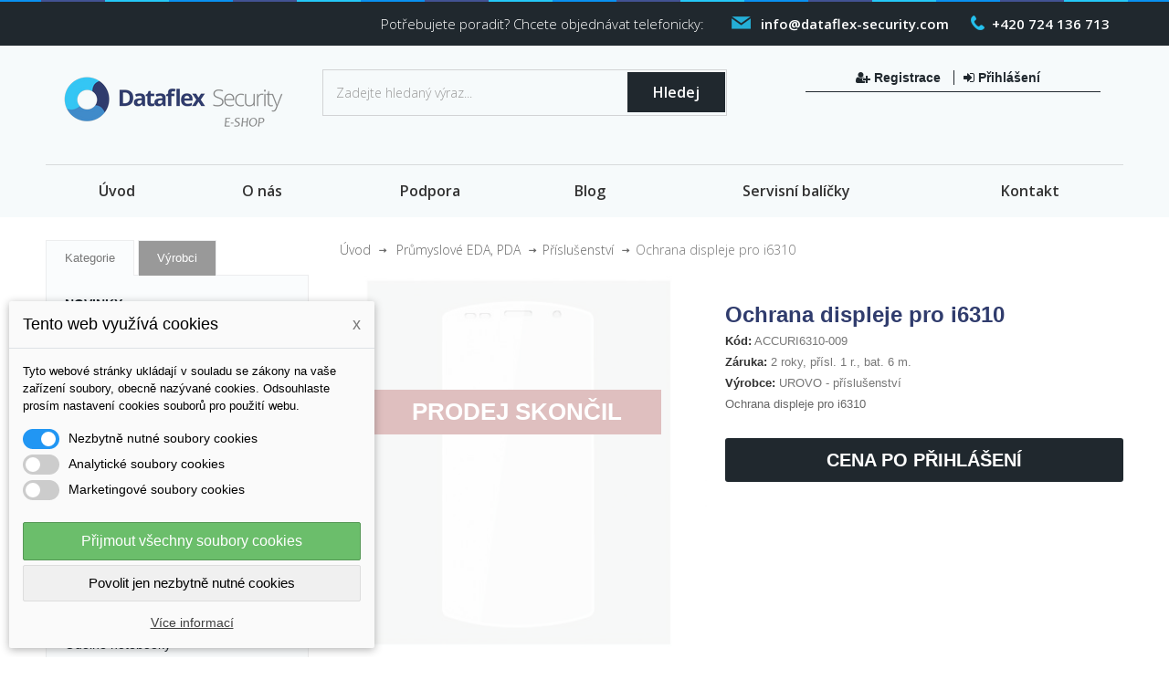

--- FILE ---
content_type: text/html; charset=utf-8
request_url: https://eshop.dataflex-security.com/cz/prislusenstvi/1229-ochrana-displeje-pro-i6310.html
body_size: 12528
content:
<!DOCTYPE HTML>
<!--[if lt IE 7]> <html class="no-js lt-ie9 lt-ie8 lt-ie7"><![endif]-->
<!--[if IE 7]><html class="no-js lt-ie9 lt-ie8 ie7"><![endif]-->
<!--[if IE 8]><html class="no-js lt-ie9 ie8"><![endif]-->
<!--[if gt IE 8]> <html class="no-js ie9"><![endif]-->
<html>
	<head>
		<meta charset="utf-8" />
		<title>Ochrana displeje pro i6310 - Dataflex Security, s.r.o.</title>
					<meta name="description" content="Ochrana displeje pro i6310 " />
		   		
    	<meta name="google-site-verification" content="6XnTjkm_0HvsZxiLTJWr7Bi-Cjgs4ETehhWCsuOX8jc" />

		<meta name="generator" content="PrestaShop" />

					<meta name="robots" content="index,follow" />
				<meta name="viewport" content="width=device-width, minimum-scale=0.25, maximum-scale=1.6, initial-scale=1.0" />
		<meta name="apple-mobile-web-app-capable" content="yes" />
		<link rel="icon" type="image/vnd.microsoft.icon" href="/img/favicon.ico?1702307142" />
		<link rel="shortcut icon" type="image/x-icon" href="/img/favicon.ico?1702307142" />
									<link rel="stylesheet" href="/themes/dataflex/css/global.css?v=1673341089" type="text/css" media="all" />
							<link rel="stylesheet" href="/themes/dataflex/css/autoload/highdpi.css?v=1525348103" type="text/css" media="all" />
							<link rel="stylesheet" href="/themes/dataflex/css/autoload/responsive-tables.css?v=1525348103" type="text/css" media="all" />
							<link rel="stylesheet" href="/themes/dataflex/css/autoload/uniform.default.css?v=1637310219" type="text/css" media="all" />
							<link rel="stylesheet" href="/js/jquery/plugins/fancybox/jquery.fancybox.css?v=1525347278" type="text/css" media="all" />
							<link rel="stylesheet" href="/themes/dataflex/css/product.css?v=1734515145" type="text/css" media="all" />
							<link rel="stylesheet" href="/themes/dataflex/css/print.css?v=1525348086" type="text/css" media="print" />
							<link rel="stylesheet" href="/js/jquery/plugins/bxslider/jquery.bxslider.css?v=1525347278" type="text/css" media="all" />
							<link rel="stylesheet" href="/themes/dataflex/css/modules/blockcategories/blockcategories.css?v=1673341089" type="text/css" media="all" />
							<link rel="stylesheet" href="/themes/dataflex/css/modules/blockcontact/blockcontact.css?v=1525348133" type="text/css" media="all" />
							<link rel="stylesheet" href="/themes/dataflex/css/modules/blockmyaccountfooter/blockmyaccount.css?v=1525348134" type="text/css" media="all" />
							<link rel="stylesheet" href="/themes/dataflex/css/modules/blocknewproducts/blocknewproducts.css?v=1525348134" type="text/css" media="all" />
							<link rel="stylesheet" href="/themes/dataflex/css/modules/blocknewsletter/blocknewsletter.css?v=1525348134" type="text/css" media="all" />
							<link rel="stylesheet" href="/themes/dataflex/css/modules/blocksearch/blocksearch.css?v=1525348134" type="text/css" media="all" />
							<link rel="stylesheet" href="/js/jquery/plugins/autocomplete/jquery.autocomplete.css?v=1525347278" type="text/css" media="all" />
							<link rel="stylesheet" href="/themes/dataflex/css/modules/blocktags/blocktags.css?v=1525348134" type="text/css" media="all" />
							<link rel="stylesheet" href="/themes/dataflex/css/modules/blockuserinfo/blockuserinfo.css?v=1525348134" type="text/css" media="all" />
							<link rel="stylesheet" href="/themes/dataflex/css/modules/blockviewed/blockviewed.css?v=1525348135" type="text/css" media="all" />
							<link rel="stylesheet" href="/themes/dataflex/css/modules/homefeatured/homefeatured.css?v=1525348135" type="text/css" media="all" />
							<link rel="stylesheet" href="/themes/dataflex/css/modules/crossselling/crossselling.css?v=1525348135" type="text/css" media="all" />
							<link rel="stylesheet" href="/themes/dataflex/css/modules/blocktopmenu/css/blocktopmenu.css?v=1525348172" type="text/css" media="all" />
							<link rel="stylesheet" href="/themes/dataflex/css/modules/blocktopmenu/css/superfish-modified.css?v=1607518532" type="text/css" media="all" />
							<link rel="stylesheet" href="/themes/dataflex/css/modules/mailalerts/mailalerts.css?v=1525348135" type="text/css" media="all" />
							<link rel="stylesheet" href="/themes/dataflex/css/modules/smartblog/css/smartblogstyle.css?v=1669806562" type="text/css" media="all" />
							<link rel="stylesheet" href="/modules/cartconfirmationmodal/css/cartconfrimationmodal.css?v=1525347609" type="text/css" media="all" />
							<link rel="stylesheet" href="/modules/smartdownload/css/smartdownload.css?v=1525347750" type="text/css" media="all" />
							<link rel="stylesheet" href="/modules/advancedeucompliance/views/css/aeuc_front.css?v=1525347772" type="text/css" media="all" />
							<link rel="stylesheet" href="/modules/dm_cookies/css/dm_cookies.css?v=1640001408" type="text/css" media="all" />
							<link rel="stylesheet" href="/modules/blockreinsurance/style.css?v=1525347509" type="text/css" media="all" />
							<link rel="stylesheet" href="/themes/dataflex/css/product_list.css?v=1726823209" type="text/css" media="all" />
					
		<link rel="stylesheet" href="/themes/dataflex/css/font-awesome/font-awesome.css" type="text/css" media="all" />

					<script type="text/javascript">
var FancyboxI18nClose = 'Zavř&iacute;t';
var FancyboxI18nNext = 'Dal&scaron;&iacute;';
var FancyboxI18nPrev = 'Předchoz&iacute;';
var PS_CATALOG_MODE = true;
var ajaxsearch = true;
var allowBuyWhenOutOfStock = true;
var attribute_anchor_separator = '-';
var attributesCombinations = [];
var availableLaterValue = 'Na dotaz';
var availableNowValue = 'Skladem';
var baseDir = 'https://eshop.dataflex-security.com/';
var baseUri = 'https://eshop.dataflex-security.com/';
var blocksearch_type = 'top';
var contentOnly = false;
var currency = {"id":1,"name":"\u010cesk\u00e1 koruna","iso_code":"CZK","iso_code_num":"203","sign":"K\u010d","blank":"1","conversion_rate":"1.000000","deleted":"0","format":"2","decimals":"0","active":"1","prefix":"","suffix":" K\u010d","id_shop_list":null,"force_id":false};
var currencyBlank = 1;
var currencyFormat = 2;
var currencyRate = 1;
var currencySign = 'Kč';
var currentDate = '2026-02-02 10:28:12';
var customerGroupWithoutTax = true;
var customizationFields = false;
var customizationId = null;
var default_eco_tax = 0;
var displayList = false;
var displayPrice = 1;
var dm_cookie_html_banner = '"<div id=\"cookie-popup-container\">\r\n\r\n    <div class=\"cookie-popup\" style=\"display: none;\">\r\n\r\n        <div class=\"cookie-popup-inner\">\r\n            <div class=\"cookie-popup-left\">\r\n                <div class=\"cookie-popup-headline\">Tento web vyu\u017e\u00edv\u00e1 cookies<span><a href=\"#\" class=\"cookie-popup-decline-cookies-cancel-screen\">x<\/a><\/span><\/div>\r\n                <div class=\"cookie-popup-sub-headline\">Tyto webov\u00e9 str\u00e1nky ukl\u00e1daj\u00ed v souladu se z\u00e1kony na va\u0161e za\u0159\u00edzen\u00ed soubory, obecn\u011b naz\u00fdvan\u00e9 cookies. Odsouhlaste pros\u00edm nastaven\u00ed cookies soubor\u016f pro pou\u017eit\u00ed webu.<\/div>\r\n            <\/div>\r\n        <\/div>\r\n\r\n        <div class=\"cookie-popup-lower\">\r\n            <ul class=\"dm_cookies_variant\">\r\n\r\n                <li class=\"dm_cookies_variant_item\">\r\n                    <span>\r\n                        <label class=\"switch\">\r\n                            <input type=\"checkbox\" name=\"dm_cookie_group_default\" id=\"dm_cookie_group_default\" class=\"noUniform\" checked=\"checked\" disabled \/>\r\n                            <span class=\"slider round\"><\/span>\r\n                        <\/label>\r\n                        <span class=\"dm_title_group\">Nezbytn\u011b nutn\u00e9 soubory cookies<\/span>\r\n                    <\/span>\r\n                    <p class=\"dm_cookies_more_info\">\r\n                        Tyto soubory cookie jsou nezbytn\u00e9 pro provoz na\u0161ich slu\u017eeb a nelze je vypnout. Obvykle se nastavuj\u00ed pouze v reakci na va\u0161e akce, jako je nap\u0159\u00edklad vytvo\u0159en\u00ed \u00fa\u010dtu nebo ulo\u017een\u00ed seznamu p\u0159\u00e1n\u00ed na pozd\u011bji.\r\n                    <\/p>\r\n                <\/li>\r\n                \r\n                <li class=\"dm_cookies_variant_item\">\r\n                    <span>\r\n                        <label class=\"switch\">\r\n                            <input type=\"checkbox\" name=\"dm_cookie_group_1\" id=\"dm_cookie_group_1\" class=\"noUniform\"  \/>\r\n                            <span class=\"slider round\"><\/span>\r\n                        <\/label>\r\n                        <span class=\"dm_title_group\">Analytick\u00e9 soubory cookies<\/span>\r\n                    <\/span>\r\n                    <p class=\"dm_cookies_more_info\">Tyto soubory cookie n\u00e1m umo\u017e\u0148uj\u00ed po\u010d\u00edtat n\u00e1v\u0161t\u011bvy a provoz, abychom m\u011bli p\u0159ehled o tom, kter\u00e9 str\u00e1nky jsou nejobl\u00edben\u011bj\u0161\u00ed a jak se na na\u0161em webu n\u00e1v\u0161t\u011bvn\u00edci pohybuj\u00ed. Ve\u0161ker\u00e9 informace, kter\u00e9 tyto soubory cookie shroma\u017e\u010fuj\u00ed, jsou agregovan\u00e9, a tedy anonymn\u00ed.<\/p>\r\n                <\/li>\r\n\r\n                <li class=\"dm_cookies_variant_item\">\r\n                    <span>\r\n                        <label class=\"switch\">\r\n                            <input type=\"checkbox\" name=\"dm_cookie_group_2\" id=\"dm_cookie_group_2\" class=\"noUniform\"  \/>\r\n                            <span class=\"slider round\"><\/span>\r\n                        <\/label>\r\n                        <span class=\"dm_title_group\">Marketingov\u00e9 soubory cookies<\/span>\r\n                    <\/span>\r\n                    <p class=\"dm_cookies_more_info\">Kdy\u017e p\u0159ijmete marketingov\u00e9 soubory cookie, d\u00e1v\u00e1te n\u00e1m souhlas um\u00edstit do va\u0161eho za\u0159\u00edzen\u00ed soubory cookie, kter\u00e9 v\u00e1m poskytnou relevantn\u00ed obsah odpov\u00eddaj\u00edc\u00ed va\u0161im z\u00e1jm\u016fm. Tyto soubory cookie mohou b\u00fdt nastaveny n\u00e1mi nebo na\u0161imi reklamn\u00edmi partnery prost\u0159ednictv\u00edm na\u0161ich str\u00e1nek. Jejich \u00fa\u010delem je vytvo\u0159it profil va\u0161ich z\u00e1jm\u016f a zobrazovat v\u00e1m relevantn\u00ed obsah na na\u0161ich webov\u00fdch str\u00e1nk\u00e1ch i na webov\u00fdch str\u00e1nk\u00e1ch t\u0159et\u00edch stran.<\/p>\r\n                <\/li>\r\n\r\n            <\/ul>\r\n        <\/div>\r\n\r\n        <div class=\"cookie-popup-cms-link\">\r\n                            <a href=\"https:\/\/eshop.dataflex-security.com\/cz\/clanek\/41-vse-o-cookies\" class=\"cookie-a\">P\u0159ej\u00edt na str\u00e1nku Podrobn\u011b o cookies<\/a>\r\n                    <\/div>\r\n\r\n        <div class=\"cookie-popup-right\">\r\n            <a href=\"#\" class=\"cookie-popup-accept-cookies\">P\u0159ijmout v\u0161echny soubory cookies<\/a>\r\n            <a href=\"#\" class=\"cookie-popup-accept-cookies-save-group\" style=\"display:none\">Ulo\u017eit nastaven\u00ed cookies soubor\u016f<\/a>\r\n            <a href=\"#\" class=\"cookie-popup-decline-cookies\">Povolit jen nezbytn\u011b nutn\u00e9 cookies<\/a>\r\n            <a href=\"#\" class=\"cookie-popup-learn-more\">V\u00edce informac\u00ed<\/a>\r\n        <\/div>\r\n\r\n    <\/div>\r\n<\/div>\r\n\r\n"';
var dm_cookies_base_url = 'https://eshop.dataflex-security.com/';
var dm_cookies_days_expires = 31;
var dm_cookies_id_guest = 2569694;
var dm_cookies_position = 'bottomleft';
var doesntExist = 'Produkt je dostupný ve více variantách. pro jejich zobrazení se prosím přihlaste.';
var doesntExistNoMore = 'Tento produkt již není na skladě';
var doesntExistNoMoreBut = 's těmito vlastnostmi, ale je k dispozici v jiném provedení.';
var ecotaxTax_rate = 0;
var fieldRequired = 'Vyplňte všechny požadované pole, pak uložte vlastní nastavení.';
var groupReduction = 0;
var idDefaultImage = 3212;
var id_lang = 1;
var id_product = 1229;
var img_prod_dir = 'https://eshop.dataflex-security.com/img/p/';
var img_ps_dir = 'https://eshop.dataflex-security.com/img/';
var instantsearch = false;
var isGuest = 0;
var isLogged = 0;
var isMobile = false;
var jqZoomEnabled = false;
var maxQuantityToAllowDisplayOfLastQuantityMessage = 1;
var minimalQuantity = 1;
var noTaxForThisProduct = false;
var oosHookJsCodeFunctions = [];
var page_name = 'product';
var placeholder_blocknewsletter = 'Vložte vaší emailovou adresu';
var priceDisplayMethod = 1;
var priceDisplayPrecision = 0;
var productAvailableForOrder = false;
var productBasePriceTaxExcl = 304;
var productBasePriceTaxExcluded = 304;
var productBasePriceTaxIncl = 367.84;
var productHasAttributes = false;
var productPrice = 304;
var productPriceTaxExcluded = 304;
var productPriceTaxIncluded = 367.84;
var productPriceWithoutReduction = 304;
var productReference = 'ACCURI6310-009';
var productShowPrice = false;
var productUnitPriceRatio = 0;
var product_fileButtonHtml = 'Vybrat soubor';
var product_fileDefaultHtml = 'Nebyl vybrán žádný soubor';
var product_specific_price = [];
var quantitiesDisplayAllowed = false;
var quantityAvailable = 0;
var quickView = true;
var reduction_percent = 0;
var reduction_price = 0;
var roundMode = 2;
var search_url = 'https://eshop.dataflex-security.com/cz/search';
var specific_currency = false;
var specific_price = 0;
var static_token = 'e4c0864d04f60ff3bf439cbb85f83146';
var stock_management = 1;
var taxRate = 21;
var token = 'e4c0864d04f60ff3bf439cbb85f83146';
var uploading_in_progress = 'Probíhá nahrávání, čekejte...';
var usingSecureMode = true;
</script>

						<script type="text/javascript" src="/js/jquery/jquery-1.11.0.min.js"></script>
						<script type="text/javascript" src="/js/jquery/jquery-migrate-1.2.1.min.js"></script>
						<script type="text/javascript" src="/js/jquery/plugins/jquery.easing.js"></script>
						<script type="text/javascript" src="/js/tools.js"></script>
						<script type="text/javascript" src="/themes/dataflex/js/global.js"></script>
						<script type="text/javascript" src="/themes/dataflex/js/autoload/10-bootstrap.min.js"></script>
						<script type="text/javascript" src="/themes/dataflex/js/autoload/15-jquery.total-storage.min.js"></script>
						<script type="text/javascript" src="/themes/dataflex/js/autoload/15-jquery.uniform-modified.js"></script>
						<script type="text/javascript" src="/themes/dataflex/js/autoload/20-jquery.matchHeight.js"></script>
						<script type="text/javascript" src="/js/jquery/plugins/fancybox/jquery.fancybox.js"></script>
						<script type="text/javascript" src="/js/jquery/plugins/jquery.idTabs.js"></script>
						<script type="text/javascript" src="/js/jquery/plugins/jquery.scrollTo.js"></script>
						<script type="text/javascript" src="/js/jquery/plugins/jquery.serialScroll.js"></script>
						<script type="text/javascript" src="/js/jquery/plugins/bxslider/jquery.bxslider.js"></script>
						<script type="text/javascript" src="/themes/dataflex/js/product.js"></script>
						<script type="text/javascript" src="/themes/dataflex/js/tools/treeManagement.js"></script>
						<script type="text/javascript" src="/themes/dataflex/js/modules/blocknewsletter/blocknewsletter.js"></script>
						<script type="text/javascript" src="/js/jquery/plugins/autocomplete/jquery.autocomplete.js"></script>
						<script type="text/javascript" src="/themes/dataflex/js/modules/blocksearch/blocksearch.js"></script>
						<script type="text/javascript" src="/themes/dataflex/js/modules/crossselling/js/crossselling.js"></script>
						<script type="text/javascript" src="/themes/dataflex/js/modules/blocktopmenu/js/hoverIntent.js"></script>
						<script type="text/javascript" src="/themes/dataflex/js/modules/blocktopmenu/js/superfish-modified.js"></script>
						<script type="text/javascript" src="/themes/dataflex/js/modules/blocktopmenu/js/blocktopmenu.js"></script>
						<script type="text/javascript" src="/themes/dataflex/js/modules/mailalerts/mailalerts.js"></script>
						<script type="text/javascript" src="/modules/ganalytics/views/js/GoogleAnalyticActionLib.js"></script>
						<script type="text/javascript" src="/modules/cartconfirmationmodal/js/remodal.js"></script>
						<script type="text/javascript" src="/modules/cartconfirmationmodal/js/ajax-cart.js"></script>
							
			<script type="text/javascript">
				(window.gaDevIds=window.gaDevIds||[]).push('d6YPbH');
				(function(i,s,o,g,r,a,m){i['GoogleAnalyticsObject']=r;i[r]=i[r]||function(){
				(i[r].q=i[r].q||[]).push(arguments)},i[r].l=1*new Date();a=s.createElement(o),
				m=s.getElementsByTagName(o)[0];a.async=1;a.src=g;m.parentNode.insertBefore(a,m)
				})(window,document,'script','//www.google-analytics.com/analytics.js','ga');
				ga('create', 'UA-68368452-1', 'auto');
				ga('require', 'ec');</script>

		<link rel="stylesheet" href="https://fonts.googleapis.com/css?family=Open+Sans:300,600&amp;subset=latin,latin-ext" type="text/css" media="all" />
		<!--[if IE 8]>
		<script src="https://oss.maxcdn.com/libs/html5shiv/3.7.0/html5shiv.js"></script>
		<script src="https://oss.maxcdn.com/libs/respond.js/1.3.0/respond.min.js"></script>
		<![endif]-->
	</head>
	<body id="product" class="product product-1229 product-ochrana-displeje-pro-i6310 category-224 category-prislusenstvi show-left-column hide-right-column lang_cz">
					<div id="page">
			<div class="header-container">
				<header id="header">
					
					<div class="nav">
						<div class="container">
							<div class="row">
								<nav><div class='blockcontact-nav'>
<span class='blockcontact-title'>Potřebujete poradit? Chcete objednávat telefonicky:</span>
	<span class="shop-phone">
		<strong>+420 724 136 713</strong>
	</span>
	<span class="shop-email">
		<strong>info@dataflex-security.com</strong>
	</span>
</div>
</nav>
							</div>
						</div>
					</div>
					<div>
						<div class="container">
							<div class="row">
								<div id="header_logo">
									<a href="http://eshop.dataflex-security.com/" title="Dataflex Security, s.r.o.">
										<img class="logo img-responsive" src="https://eshop.dataflex-security.com/img/dfsczcz-logo-1459706243.jpg" alt="Dataflex Security, s.r.o." width="250" height="77"/>
									</a>
								</div>
								<!-- Block search module TOP -->
<div id="search_block_top" class="col-sm-5 clearfix">
	<form id="searchbox" method="get" action="//eshop.dataflex-security.com/cz/search" >
		<input type="hidden" name="controller" value="search" />
		<input type="hidden" name="orderby" value="position" />
		<input type="hidden" name="orderway" value="desc" />
		<input class="search_query form-control" type="text" id="search_query_top" name="search_query" placeholder="Zadejte hledaný výraz..." value="" />
		<button type="submit" name="submit_search" class="btn btn-default button-search">
			<span>Hledej</span>  
		</button>
	</form>
</div>
<!-- /Block search module TOP -->


<!-- Block user information module HEADER -->

<div id="header_user" class="col-sm-4 header_user_catalog">

  <div id="header_user_info">

			      	<a href="https://eshop.dataflex-security.com/cz/login" title="Registrace" class="mwsh" rel="nofollow">
				<i class="fa fa-user-plus"></i>
	      		Registrace
	      	</a>
			<a href="https://eshop.dataflex-security.com/cz/login" title="Přihlášení k vašemu zákaznickému účtu" class="login" rel="nofollow">
				<i class="fa fa-sign-in"></i>
				Přihlášení
			</a>
			</div>

	<ul id="header_nav">

		
		

	</ul>



</div>

<!-- /Block user information module HEADER -->

	<!-- Menu -->
	<div id="block_top_menu" class="sf-contener clearfix col-lg-12">
		<div class="cat-title">Nabídka</div>
		<ul class="sf-menu clearfix menu-content">
			<li><a href="http://eshop.dataflex-security.com/cz/" title="&Uacute;vod">&Uacute;vod </a></li>
<li><a href="https://eshop.dataflex-security.com/cz/kategorie/3-o-nas" title="O nás">O nás</a><ul><li ><a href="https://eshop.dataflex-security.com/cz/clanek/4-o-nas">O nás</a></li><li ><a href="https://eshop.dataflex-security.com/cz/clanek/8-certifikaty-a-dokumenty">Certifikáty a dokumenty</a></li><li ><a href="https://eshop.dataflex-security.com/cz/clanek/9-zakon-o-elektroodpadu">Zákon o elektroodpadu</a></li><li ><a href="https://eshop.dataflex-security.com/cz/clanek/14-ochrana-osobnich-udaju">Ochrana osobních údajů</a></li><li ><a href="https://eshop.dataflex-security.com/cz/clanek/16-zpetny-odber-vyslouzilych-elektrozarizeni-a-baterii">Zpětný odběr</a></li></ul></li>
<li><a href="https://eshop.dataflex-security.com/cz/clanek/43-podpora" title="Podpora">Podpora</a></li>
<li><a href="http://eshop.dataflex-security.com/cz/blog" title="Blog">Blog </a></li>
<li><a href="https://eshop.dataflex-security.com/cz/kategorie/18-servisni-balicky" title="Servisní balíčky">Servisní balíčky</a><ul><li ><a href="https://eshop.dataflex-security.com/cz/clanek/50-servisni-balicky-security">Servisní balíčky Security</a></li><li ><a href="https://eshop.dataflex-security.com/cz/clanek/32-servisni-balicky-point-mobile">Servisní balíčky Point Mobile</a></li><li ><a href="https://eshop.dataflex-security.com/cz/clanek/36-servisni-balicky-urovo">Servisní balíčky UROVO</a></li></ul></li>
<li><a href="/cz/kontaktujte-nas" title="Kontakt">Kontakt </a></li>

					</ul>
	</div>
	<!--/ Menu -->
							</div>
						</div>
					</div>
				</header>
			</div>
			<div class="columns-container">
				<div id="columns" class="container">
					
					<div id="slider_row" class="row">
						<div id="top_column" class="center_column col-xs-12 col-sm-12"></div>
					</div>
					<div class="row">
												<div id="left_column" class="column col-xs-12 col-sm-3">

							<div style="display: none;">
								NULL

							</div>

							<!-- Block categories module -->

<div class="products-menu-toggler">
    <a href="/" class="active">Kategorie</a>
    <a href="https://eshop.dataflex-security.com/cz/vyrobci">Výrobci</a>
</div>

<div id="categories_block_left" class="block">

	<h4 class="title_block">Příslušenství</h4>

	<div class="block_content">
    
        <ul class="tree special-menu dynamized">
            <li>
                <a href="https://eshop.dataflex-security.com/cz/nove-produkty" title="Novinky">
				   <strong>Novinky</strong>
				</a>
            </li>
            <li>
                <a href="https://eshop.dataflex-security.com/cz/vyprodej" title="Výprodej">
				   <strong>Výprodej</strong>
				</a>
            </li>
        </ul>
        
        <hr />
    
        
		<ul class="tree dhtml">
												

<li >
	<a
	href="https://eshop.dataflex-security.com/cz/251-dezinfekce-povrchu-a-vzduchu" title="Dezinfekce povrchů a vzduchu">
		Dezinfekce povrchů a vzduchu
	</a>
	
	</li>


																

<li >
	<a
	href="https://eshop.dataflex-security.com/cz/175-duplikace-diagnostika-recovery-hdd-ssd" title="Duplikace / Diagnostika / Recovery HDD, SSD">
		Duplikace / Diagnostika / Recovery HDD, SSD
	</a>
	
			<ul>
												

<li >
	<a
	href="https://eshop.dataflex-security.com/cz/176-forenzni-duplikace-mazani-dat-testovani" title="Forenzní Duplikace / Mazání dat / Testování">
		Forenzní Duplikace / Mazání dat / Testování
	</a>
	
	</li>


																

<li >
	<a
	href="https://eshop.dataflex-security.com/cz/177-multiportove-duplikatory" title="Multiportové duplikátory">
		Multiportové duplikátory
	</a>
	
	</li>


																

<li class="last">
	<a
	href="https://eshop.dataflex-security.com/cz/178-diagnostika-testovani-oprava" title="Diagnostika / Testování / Oprava">
		Diagnostika / Testování / Oprava
	</a>
	
	</li>


									</ul>
	</li>


																

<li >
	<a
	href="https://eshop.dataflex-security.com/cz/187-mobilni-terminaly" title="Mobilní terminály">
		Mobilní terminály
	</a>
	
			<ul>
												

<li >
	<a
	href="https://eshop.dataflex-security.com/cz/209-logistika-a-sklady" title="Logistika a sklady">
		Logistika a sklady
	</a>
	
	</li>


																

<li >
	<a
	href="https://eshop.dataflex-security.com/cz/210-maloobchod-a-velkoobchod" title="Maloobchod a velkoobchod">
		Maloobchod a velkoobchod
	</a>
	
	</li>


																

<li >
	<a
	href="https://eshop.dataflex-security.com/cz/211-farmaceutika-a-lekarstvi" title="Farmaceutika a lékařství">
		Farmaceutika a lékařství
	</a>
	
	</li>


																

<li >
	<a
	href="https://eshop.dataflex-security.com/cz/212-bezpecnostni-slozky" title="Bezpečnostní složky">
		Bezpečnostní složky
	</a>
	
	</li>


																

<li >
	<a
	href="https://eshop.dataflex-security.com/cz/213-integrovany-zachranny-system" title="Integrovaný záchranný systém">
		Integrovaný záchranný systém
	</a>
	
	</li>


																

<li >
	<a
	href="https://eshop.dataflex-security.com/cz/214-prumysl-a-vyroba" title="Průmysl a výroba">
		Průmysl a výroba
	</a>
	
	</li>


																

<li >
	<a
	href="https://eshop.dataflex-security.com/cz/240-vybusne-prostredi" title="Výbušné prostředí">
		Výbušné prostředí
	</a>
	
	</li>


																

<li class="last">
	<a
	href="https://eshop.dataflex-security.com/cz/225-prislusenstvi" title="Příslušenství">
		Příslušenství
	</a>
	
	</li>


									</ul>
	</li>


																

<li >
	<a
	href="https://eshop.dataflex-security.com/cz/255-medicinske-terminaly-a-tablety" title="Medicinské terminály a tablety">
		Medicinské terminály a tablety
	</a>
	
			<ul>
												

<li >
	<a
	href="https://eshop.dataflex-security.com/cz/256-medicinske-terminaly-a-tablety" title="Medicinské terminály a tablety">
		Medicinské terminály a tablety
	</a>
	
	</li>


																

<li class="last">
	<a
	href="https://eshop.dataflex-security.com/cz/257-prislusenstvi" title="Příslušenství">
		Příslušenství
	</a>
	
	</li>


									</ul>
	</li>


																

<li >
	<a
	href="https://eshop.dataflex-security.com/cz/208-prumyslove-eda-pda" title="Průmyslové EDA, PDA">
		Průmyslové EDA, PDA
	</a>
	
			<ul>
												

<li >
	<a
	href="https://eshop.dataflex-security.com/cz/239-eda-pda-zarizeni" title="EDA, PDA zařízení">
		EDA, PDA zařízení
	</a>
	
	</li>


																

<li class="last">
	<a
	href="https://eshop.dataflex-security.com/cz/224-prislusenstvi" class="selected" title="Příslušenství">
		Příslušenství
	</a>
	
	</li>


									</ul>
	</li>


																

<li >
	<a
	href="https://eshop.dataflex-security.com/cz/163-odolne-tablety" title="Odolné tablety">
		Odolné tablety
	</a>
	
			<ul>
												

<li >
	<a
	href="https://eshop.dataflex-security.com/cz/241-logistika-a-sklady" title="Logistika a sklady">
		Logistika a sklady
	</a>
	
	</li>


																

<li >
	<a
	href="https://eshop.dataflex-security.com/cz/242-maloobchod-a-velkoobchod" title="Maloobchod a velkoobchod">
		Maloobchod a velkoobchod
	</a>
	
	</li>


																

<li >
	<a
	href="https://eshop.dataflex-security.com/cz/182-farmaceutika-a-lekarstvi" title="Farmaceutika a lékařství">
		Farmaceutika a lékařství
	</a>
	
	</li>


																

<li >
	<a
	href="https://eshop.dataflex-security.com/cz/186-bezpecnostni-slozky" title="Bezpečnostní složky">
		Bezpečnostní složky
	</a>
	
	</li>


																

<li >
	<a
	href="https://eshop.dataflex-security.com/cz/243-integrovany-zachranny-system" title="Integrovaný záchranný systém">
		Integrovaný záchranný systém
	</a>
	
	</li>


																

<li >
	<a
	href="https://eshop.dataflex-security.com/cz/244-prumysl-a-vyroba" title="Průmysl a výroba">
		Průmysl a výroba
	</a>
	
	</li>


																

<li >
	<a
	href="https://eshop.dataflex-security.com/cz/245-vybusne-prostredi" title="Výbušné prostředí">
		Výbušné prostředí
	</a>
	
	</li>


																

<li >
	<a
	href="https://eshop.dataflex-security.com/cz/218-prislusenstvi" title="Příslušenství">
		Příslušenství
	</a>
	
	</li>


																

<li class="last">
	<a
	href="https://eshop.dataflex-security.com/cz/249-do-vozidel" title="Do vozidel">
		Do vozidel
	</a>
	
	</li>


									</ul>
	</li>


																

<li >
	<a
	href="https://eshop.dataflex-security.com/cz/162-odolne-notebooky" title="Odolné notebooky">
		Odolné notebooky
	</a>
	
			<ul>
												

<li >
	<a
	href="https://eshop.dataflex-security.com/cz/250-prislusenstvi" title="Příslušenství">
		Příslušenství
	</a>
	
	</li>


																

<li class="last">
	<a
	href="https://eshop.dataflex-security.com/cz/258-notebooky-do-narocnych-podminek" title="Notebooky do náročných podmínek">
		Notebooky do náročných podmínek
	</a>
	
	</li>


									</ul>
	</li>


																

<li >
	<a
	href="https://eshop.dataflex-security.com/cz/217-odolne-smartphony" title="Odolné smartphony">
		Odolné smartphony
	</a>
	
			<ul>
												

<li >
	<a
	href="https://eshop.dataflex-security.com/cz/246-smartphony-do-narocnych-podminek" title="Smartphony do náročných podmínek">
		Smartphony do náročných podmínek
	</a>
	
	</li>


																

<li class="last">
	<a
	href="https://eshop.dataflex-security.com/cz/219-prislusenstvi" title="Příslušenství">
		Příslušenství
	</a>
	
	</li>


									</ul>
	</li>


																

<li >
	<a
	href="https://eshop.dataflex-security.com/cz/216-pokladni-a-prumyslove-tiskarny" title="Pokladní a průmyslové tiskárny">
		Pokladní a průmyslové tiskárny
	</a>
	
	</li>


																

<li >
	<a
	href="https://eshop.dataflex-security.com/cz/204-prumyslove-pocitace" title="Průmyslové počítače">
		Průmyslové počítače
	</a>
	
	</li>


																

<li >
	<a
	href="https://eshop.dataflex-security.com/cz/254-prumyslova-pc-s-panelem" title="Průmyslová PC s panelem">
		Průmyslová PC s panelem
	</a>
	
			<ul>
												

<li >
	<a
	href="https://eshop.dataflex-security.com/cz/262-prumyslova-pc-s-panelem" title="Průmyslová PC s panelem">
		Průmyslová PC s panelem
	</a>
	
	</li>


																

<li class="last">
	<a
	href="https://eshop.dataflex-security.com/cz/263-prislusenstvi" title="Příslušenství">
		Příslušenství
	</a>
	
	</li>


									</ul>
	</li>


																

<li >
	<a
	href="https://eshop.dataflex-security.com/cz/215-smart" title="Smart">
		Smart
	</a>
	
	</li>


																

<li >
	<a
	href="https://eshop.dataflex-security.com/cz/198-snimace-carovych-kodu" title="Snímače čárových kódů">
		Snímače čárových kódů
	</a>
	
			<ul>
												

<li >
	<a
	href="https://eshop.dataflex-security.com/cz/247-ctecky-carovych-kodu" title="Čtečky čárových kódů">
		Čtečky čárových kódů
	</a>
	
	</li>


																

<li class="last">
	<a
	href="https://eshop.dataflex-security.com/cz/248-prislusenstvi" title="Příslušenství">
		Příslušenství
	</a>
	
	</li>


									</ul>
	</li>


																

<li >
	<a
	href="https://eshop.dataflex-security.com/cz/165-software" title="Software">
		Software
	</a>
	
			<ul>
												

<li class="last">
	<a
	href="https://eshop.dataflex-security.com/cz/166-antivirovy-software" title="Antivirový software">
		Antivirový software
	</a>
	
	</li>


									</ul>
	</li>


																

<li >
	<a
	href="https://eshop.dataflex-security.com/cz/220-pos-systemy" title="POS systémy">
		POS systémy
	</a>
	
			<ul>
												

<li >
	<a
	href="https://eshop.dataflex-security.com/cz/221-prislusenstvi" title="Příslušenství">
		Příslušenství
	</a>
	
	</li>


																

<li class="last">
	<a
	href="https://eshop.dataflex-security.com/cz/222-displeje" title="Displeje">
		Displeje
	</a>
	
	</li>


									</ul>
	</li>


																

<li >
	<a
	href="https://eshop.dataflex-security.com/cz/223-dochazkove-terminaly" title="Docházkové terminály">
		Docházkové terminály
	</a>
	
	</li>


																

<li >
	<a
	href="https://eshop.dataflex-security.com/cz/227-prislusenstvi-k-notebookum-a-pc" title="Příslušenství k notebookům a PC">
		Příslušenství k notebookům a PC
	</a>
	
			<ul>
												

<li >
	<a
	href="https://eshop.dataflex-security.com/cz/228-dokovaci-stanice" title="Dokovací stanice">
		Dokovací stanice
	</a>
	
	</li>


																

<li >
	<a
	href="https://eshop.dataflex-security.com/cz/229-zabezpeceni-notebooku" title="Zabezpečení notebooků">
		Zabezpečení notebooků
	</a>
	
	</li>


																

<li >
	<a
	href="https://eshop.dataflex-security.com/cz/230-mysi-a-klavesnice" title="Myši a klávesnice">
		Myši a klávesnice
	</a>
	
	</li>


																

<li >
	<a
	href="https://eshop.dataflex-security.com/cz/231-usb-huby" title="USB huby">
		USB huby
	</a>
	
	</li>


																

<li >
	<a
	href="https://eshop.dataflex-security.com/cz/232-brasny-batohy-a-pouzdra" title="Brašny, batohy a pouzdra">
		Brašny, batohy a pouzdra
	</a>
	
	</li>


																

<li >
	<a
	href="https://eshop.dataflex-security.com/cz/233-stylusy" title="Stylusy">
		Stylusy
	</a>
	
	</li>


																

<li >
	<a
	href="https://eshop.dataflex-security.com/cz/234-ostatni" title="Ostatní">
		Ostatní
	</a>
	
	</li>


																

<li class="last">
	<a
	href="https://eshop.dataflex-security.com/cz/237-privatni-filtry" title="Privátní filtry">
		Privátní filtry
	</a>
	
	</li>


									</ul>
	</li>


																

<li >
	<a
	href="https://eshop.dataflex-security.com/cz/235-prislusenstvi-pro-tablety" title="Příslušenství pro tablety">
		Příslušenství pro tablety
	</a>
	
	</li>


																

<li >
	<a
	href="https://eshop.dataflex-security.com/cz/236-rfid" title="RFID">
		RFID
	</a>
	
	</li>


																

<li >
	<a
	href="https://eshop.dataflex-security.com/cz/252-prislusenstvi-pro-mobilni-telefony" title="Příslušenství pro mobilní telefony">
		Příslušenství pro mobilní telefony
	</a>
	
	</li>


																

<li >
	<a
	href="https://eshop.dataflex-security.com/cz/253-identifikace-osob" title="Identifikace osob">
		Identifikace osob
	</a>
	
	</li>


																

<li class="last">
	<a
	href="https://eshop.dataflex-security.com/cz/259-prumyslove-monitory-a-displeje" title="Průmyslové monitory a displeje">
		Průmyslové monitory a displeje
	</a>
	
			<ul>
												

<li >
	<a
	href="https://eshop.dataflex-security.com/cz/260-prumyslove-monitory" title="Průmyslové monitory">
		Průmyslové monitory
	</a>
	
	</li>


																

<li class="last">
	<a
	href="https://eshop.dataflex-security.com/cz/261-prislusenstvi" title="Příslušenství">
		Příslušenství
	</a>
	
	</li>


									</ul>
	</li>


									</ul>
	</div>
</div>
<!-- /Block categories module -->
<!-- MODULE Block reinsurance -->
<div id="reinsurance_block" class="clearfix">
	<ul class="width2">	
					<li><img src="https://eshop.dataflex-security.com/modules/blockreinsurance/img/reinsurance-2-1.jpg" alt="Nejvyšší kvalita od největších kapacit v oboru" /> <span>Nejvyšší kvalita od největších kapacit v oboru</span></li>
					<li><img src="https://eshop.dataflex-security.com/modules/blockreinsurance/img/reinsurance-3-1.jpg" alt="Nejmodernější technologie dostupná na trhu" /> <span>Nejmodernější technologie dostupná na trhu</span></li>
			</ul>
</div>
<!-- /MODULE Block reinsurance -->

						</div>
																		<div id="center_column" class="center_column col-xs-12 col-sm-9">
	


<!-- Breadcrumb -->
<div class="breadcrumb clearfix">
	<a class="home" href="http://eshop.dataflex-security.com/" title="Zpět na hlavn&iacute; str&aacute;nku">&Uacute;vod</a>
			<span class="navigation-pipe"> </span>
					<span class="navigation_page"><span itemscope itemtype="http://data-vocabulary.org/Breadcrumb"><a itemprop="url" href="https://eshop.dataflex-security.com/cz/208-prumyslove-eda-pda" title="Průmyslov&eacute; EDA, PDA" ><span itemprop="title">Průmyslov&eacute; EDA, PDA</span></a></span><span class="navigation-pipe">></span><span itemscope itemtype="http://data-vocabulary.org/Breadcrumb"><a itemprop="url" href="https://eshop.dataflex-security.com/cz/224-prislusenstvi" title="Př&iacute;slu&scaron;enstv&iacute;" ><span itemprop="title">Př&iacute;slu&scaron;enstv&iacute;</span></a></span><span class="navigation-pipe">></span>Ochrana displeje pro i6310</span>
			</div>
<!-- /Breadcrumb -->





							<div itemscope itemtype="http://schema.org/Product">
	<meta itemprop="url" content="https://eshop.dataflex-security.com/cz/prislusenstvi/1229-ochrana-displeje-pro-i6310.html">
	<div class="primary_block row">

						<!-- left infos-->
		<div class="pb-left-column col-xs-12 col-sm-4 col-md-6">
			<!-- product img-->
			<div id="image-block" class="clearfix">

				<div class="product-flags">
					
									</div>

				<div class="product-badges">
									</div>

				
				
                					<div class="not-available-for-order-flag">
						<div>
							Prodej skončil
						</div>
					</div>
				                

				
									<span id="view_full_size">
													<img id="bigpic" itemprop="image" src="https://eshop.dataflex-security.com/3212-large_default/ochrana-displeje-pro-i6310.jpg" title="Ochrana displeje pro i6310" alt="Ochrana displeje pro i6310" width="458" height="458"/>
															<span class="span_link no-print">Zobrazit vět&scaron;&iacute;</span>
																		</span>
							</div> <!-- end image-block -->
							<!-- thumbnails -->
				<div id="views_block" class="clearfix hidden">
										<div id="thumbs_list">
						<ul id="thumbs_list_frame">
																																																						<li id="thumbnail_3212" class="last">
									<a href="https://eshop.dataflex-security.com/3212-thickbox_default/ochrana-displeje-pro-i6310.jpg"	data-fancybox-group="other-views" class="fancybox shown" title="Ochrana displeje pro i6310">
										<img class="img-responsive" id="thumb_3212" src="https://eshop.dataflex-security.com/3212-small_default/ochrana-displeje-pro-i6310.jpg" alt="Ochrana displeje pro i6310" title="Ochrana displeje pro i6310" itemprop="image" />
									</a>
								</li>
																			</ul>
					</div> <!-- end thumbs_list -->
									</div> <!-- end views-block -->
				<!-- end thumbnails -->
								</div> <!-- end pb-left-column -->
		<!-- end left infos-->
		<!-- center infos -->
		<div class="pb-center-column col-xs-12 col-sm-7 col-md-6">
			
            <h1 itemprop="name">Ochrana displeje pro i6310</h1>

            <span id="product_reference">
				<label>K&oacute;d: </label>
				<span class="editable" itemprop="sku" content="ACCURI6310-009">ACCURI6310-009</span>
                <br />
			</span>

            
            
            <span id="product_ean" style="display: none;">
                <label>EAN: </label>
                
                <br />
            </span>

            <span id="product_warranty">
                <label>Z&aacute;ruka: </label>
                2 roky, přísl. 1 r., bat. 6 m.
                <br />
            </span>

            <span id="product_manufacturer">
				                                    <label>V&yacute;robce: </label>
    				<a href="https://eshop.dataflex-security.com/cz/25_urovo-prislusenstvi">
                        UROVO - p&#345;&iacute;slu&scaron;enstv&iacute;
                    </a>
                    <br />
                                
                
                
                
                
                
                
			</span>

						<span id="product_condition">
				<label>Typ: </label>
									<link itemprop="itemCondition" href="http://schema.org/NewCondition"/>
					<span class="editable">Nov&yacute; produkt</span>
				                <br />
			</span>
			      							<div id="short_description_block">
											<div id="short_description_content" class="rte align_justify" itemprop="description"><p>Ochrana displeje pro i6310 </p></div>
					
										<!---->
				</div> <!-- end short_description_block -->
									<!-- availability or doesntExist -->

            



              			





											
						<p id="availability_date" style="display: none;">
				<span id="availability_date_label">Datum dostupnosti:</span>
				<span id="availability_date_value"></span>
			</p>
			<!-- Out of stock hook -->
			<div id="oosHook">
				
			</div>

							<!-- usefull links-->
				<ul id="usefull_link_block" class="clearfix no-print">
										<li class="print">
						<a href="javascript:print();">
							Tisk
						</a>
					</li>
				</ul>
			


								<!-- add to cart form -->




                                    <a href="#" class="ask-for-product js-ask-for-product-variant">Cena po přihl&aacute;&scaron;en&iacute;</a>
				




                                

		</div> <!-- end pb-right-column-->
	</div> <!-- end primary_block -->
	
    		<!-- description and features -->


				<script type="text/javascript">
					jQuery(document).ready(function(){
						var MBG = GoogleAnalyticEnhancedECommerce;
						MBG.setCurrency('CZK');
						MBG.addProductDetailView({"id":1229,"name":"\"Ochrana displeje pro i6310\"","category":"\"prislusenstvi\"","brand":"\"UROVO - p\\u0159\\u00edslu\\u0161enstv\\u00ed\"","variant":"null","type":"typical","position":"0","quantity":1,"list":"product","url":"","price":"304.00"});
					});
				</script>	</div> <!-- itemscope product wrapper -->
 
					</div><!-- #center_column -->
										</div><!-- .row -->
				</div><!-- #columns -->
			</div><!-- .columns-container -->
							<!-- Footer -->
				<div class="footer-container">
					<footer id="footer"  class="container">
						<div class="row">
                        <!-- Block Newsletter module-->
<div id="newsletter_block_left" class="block">
	<h4>Přihlašte si odběr novinek</h4>
  <p>
    Mějte přehled o aktuálních novinkách a slevách našeho zboží!
  </p>
	<div class="block_content">
		<form action="//eshop.dataflex-security.com/cz/" method="post">
			<div class="form-group" >
				<input class="inputNew form-control grey newsletter-input" id="newsletter-input" type="text" name="email"  value="Vložte vaší emailovou adresu" />
        <button type="submit" name="submitNewsletter" class="btn btn-default button button-small">
            Odeslat
        </button>
				<input type="hidden" name="action" value="0" />
			</div>
		</form>
	</div>
  
</div>
<!-- /Block Newsletter module-->
	<!-- MODULE Block footer -->
	<section class="footer-block col-xs-12 col-sm-4" id="block_various_links_footer">
		<h4>Vše o nákupu</h4>
		<ul class="toggle-footer">
									<li class="item">
				<a href="https://eshop.dataflex-security.com/cz/nove-produkty" title="Novinky">
					Novinky
				</a>
			</li>
															<li class="item">
				<a href="https://eshop.dataflex-security.com/cz/kontaktujte-nas" title="Napište nám">
					Kontakty
				</a>
			</li>
															<li class="item">
						<a href="https://eshop.dataflex-security.com/cz/clanek/2-reklamacni-rad" title="Reklamační řád">
							Reklamační řád
						</a>
					</li>
																<li class="item">
						<a href="https://eshop.dataflex-security.com/cz/clanek/4-o-nas" title="O nás">
							O nás
						</a>
					</li>
																<li class="item">
						<a href="https://eshop.dataflex-security.com/cz/clanek/14-ochrana-osobnich-udaju" title="Ochrana osobních údajů">
							Ochrana osobních údajů
						</a>
					</li>
																<li class="item">
						<a href="https://eshop.dataflex-security.com/cz/clanek/3-obchodni-podminky" title="Obchodní podmínky">
							Obchodní podmínky
						</a>
					</li>
																<li class="item">
						<a href="https://eshop.dataflex-security.com/cz/clanek/1-doprava-platba" title="Doprava a platba">
							Doprava a platba
						</a>
					</li>
							            
            <li class="item">
				<a href="/cz/clanek/16-zpetny-odber-vyslouzilych-elektrozarizeni-a-baterii" title="Zpětný odběr">Zpětný odběr</a>
			</li>
            
            <li class="item">
				<a href="https://eshop.dataflex-security.com/cz/login" title="Registrace">
					Registrace
				</a>
			</li>
    
            
					</ul>
		 
	</section>
		<!-- /MODULE Block footer -->
<!-- MODULE Block contact infos -->
<section id="block_contact_infos" class="footer-block col-xs-12 col-sm-4">
	<div>
        <h4>Kontaktujte nás</h4>
        <ul class="toggle-footer">
                        	<li class='blockcontactinfos-company'>
            		Dataflex Security, s.r.o.
            	</li>
                        
                        	<li class='blockcontactinfos-adress'>
            		<pre>Lužná 716/2, Vokovice
160 00 Praha 6</pre>
            	</li>
            
                        	<li class='blockcontactinfos-phone'>
            		Tel.: 
            		<span>+420 724 136 713</span>
            	</li>
                                    	<li class='blockcontactinfos-email'>
            		<a href="&#109;&#97;&#105;&#108;&#116;&#111;&#58;%69%6e%66%6f@%64%61%74%61%66%6c%65%78-%73%65%63%75%72%69%74%79.%63%6f%6d" >&#x69;&#x6e;&#x66;&#x6f;&#x40;&#x64;&#x61;&#x74;&#x61;&#x66;&#x6c;&#x65;&#x78;&#x2d;&#x73;&#x65;&#x63;&#x75;&#x72;&#x69;&#x74;&#x79;&#x2e;&#x63;&#x6f;&#x6d;</a>
            	</li>
                        <li class='blockcontactinfos-website'>
        		Web: <a href="http://www.dataflex-security.com/">www.dataflex-security.com</a>
        	</li>
        </ul>
    </div>
</section>
<!-- /MODULE Block contact infos -->

				<script type="text/javascript">
					ga('send', 'pageview');
				</script><div class="remodal" data-remodal-id="cart-confirmation-modal">
	<button data-remodal-action="close" class="remodal-close"></button>
	<div class="remodal-title">Zboží bylo úspěšně vloženo do košíku</div>

	<div class="row remodal-product">
		<div class="col-md-4">
			<img src="" alt="Image product" class="remodal-product-img img-responsive">
		</div>

		<div class="col-md-8">
			<div class="remodal-product-title"></div>
			<div class="remodal-product-description">
			</div>
		</div>
	</div>

	<div class="remodal-cart">
		V košíku <span class="remodal-nb-products"></span>
		<span class="remodal-single-product-txt">ks za</span>
		<span class="remodal-multiple-product-txt">ks za</span>
		<span class="remodal-total-price"></span>
	</div>

	<div class="remodal-footer clearfix">
		<a href="#" data-remodal-action="close" class="btn btn-default"><i class="fa fa-shopping-cart"></i> Pokračovat v nakupování</a>
		<a href="https://eshop.dataflex-security.com/cz/objednavka" class="btn btn-primary">K objednávce <i class="fa fa-chevron-right"></i></a>
	</div>
</div>











<script>
(function ( $ ) {

    const cookiePopupHtml = '' + dm_cookie_html_banner + '';

    var onAccept;

    $.extend({
        acceptCookies : function(options)
        {
            var cookiesAccepted = getCookie("DmCookiesAccepted");
            var cookiesAnalytics = getCookie("DmCookiesAnalytics");
            var cookiesMarketing = getCookie("DmCookiesMarketing");

            if (!cookiesAccepted || !cookiesAnalytics || !cookiesMarketing)
            {
                var cookiePopup = $(cookiePopupHtml);
                var position = "center";

                if(options != undefined)
                {
                    position = options.position != undefined ? options.position : "center";
                }
                
                cookiePopup.find('.cookie-popup').addClass("position-" + position);

                if(!$("#cookie-popup-container").length)
                {
                    $('body').append(cookiePopup);
                }

                if(options.position == "center") {
                    $('body').addClass('cookie-modal-open');
                }
                //$('.cookie-popup').slideToggle();
                $('.cookie-popup').toggle();
            }    
        }
    });

    
    $(document).on('click', '.cookie-popup-accept-cookies', function(e)
    {
        e.preventDefault();

        // Odešlu do DB záznam
        $.get(dm_cookies_base_url + "modules/dm_cookies/dm_cookies_consent.php", { dm_cookies_id_guest: dm_cookies_id_guest, dm_cookies_consent_group_1: 1, dm_cookies_consent_group_2: 1 });

        // Uložím cookie do prohlížeče
        saveCookie(1,1,dm_cookies_id_guest);

        console.log('Ukládám všechna povolení!');

        $('body').removeClass('cookie-modal-open');

        $('#dm_cookie_group_1').attr('checked', 'checked');
        $('#dm_cookie_group_2').attr('checked', 'checked');

        // Schovám okno
        $('.cookie-popup').slideToggle();
        if (typeof onAccept === "function")
            onAccept();

    }).on('click', '.cookie-popup-accept-cookies-save-group', function(e)
    {
        e.preventDefault();

        if ($('#dm_cookie_group_1').is(':checked'))
        {
            var cookie_group_1 = 1;
        }
        else
        {
            var cookie_group_1 = 0;
        }

        if ($('#dm_cookie_group_2').is(':checked'))
        {
            var cookie_group_2 = 1;
        }
        else
        {
            var cookie_group_2 = 0;
        }

        // Odešlu do DB záznam
        $.get(dm_cookies_base_url + "modules/dm_cookies/dm_cookies_consent.php", { dm_cookies_id_guest: dm_cookies_id_guest, dm_cookies_consent_group_1: cookie_group_1, dm_cookies_consent_group_2: cookie_group_2 });

        // Uložím cookie do prohlížeče
        saveCookie(cookie_group_1, cookie_group_2, dm_cookies_id_guest);

        console.log('Ukládám GROUP 1: ' + cookie_group_1 + ', GROUP 2: ' + cookie_group_2 + '!');

        $('body').removeClass('cookie-modal-open');

        // Schovám okno
        $('.cookie-popup').slideToggle();
        if (typeof onAccept === "function")
            onAccept();

    }).on('click', '.cookie-popup-decline-cookies', function(e)
    {
        e.preventDefault();

        var cookie_group_1 = 0;
        var cookie_group_2 = 0;

        // Odešlu do DB záznam
        $.get(dm_cookies_base_url + "modules/dm_cookies/dm_cookies_consent.php", { dm_cookies_id_guest: dm_cookies_id_guest, dm_cookies_consent_group_1: cookie_group_1, dm_cookies_consent_group_2: cookie_group_2 });

        // Uložím cookie do prohlížeče
        saveCookie(cookie_group_1, cookie_group_2, dm_cookies_id_guest);

        console.log('Ukládám pouze NUTNÁ cookie!');

        $('body').removeClass('cookie-modal-open');

        $('#dm_cookie_group_1').attr('checked', false);
        $('#dm_cookie_group_2').attr('checked', false);

        // Schovám okno
        $('.cookie-popup').slideToggle();
        if (typeof onAccept === "function")
            onAccept();

    }).on('click', '.cookie-popup-decline-cookies-cancel-screen', function(e)
    {
        e.preventDefault();

        var cookie_group_1 = 0;
        var cookie_group_2 = 0;

        // Odešlu do DB záznam
        $.get(dm_cookies_base_url + "modules/dm_cookies/dm_cookies_consent.php", { dm_cookies_id_guest: dm_cookies_id_guest, dm_cookies_consent_group_1: cookie_group_1, dm_cookies_consent_group_2: cookie_group_2 });

        // Uložím cookie do prohlížeče
        saveCookie(cookie_group_1, cookie_group_2, dm_cookies_id_guest);

        console.log('Ukládám pouze NUTNÁ cookie!');

        $('body').removeClass('cookie-modal-open');

        $('#dm_cookie_group_1').attr('checked', false);
        $('#dm_cookie_group_2').attr('checked', false);

        // Schovám okno
        $('.cookie-popup').slideToggle();
        if (typeof onAccept === "function")
            onAccept();

    }).on('click', '.cookie-popup-learn-more', function(e)
    {
        e.preventDefault();
        $('.dm_cookies_more_info').slideToggle();
        $('.cookie-popup-cms-link').toggle();

    }).on('click', '#dm_set_cookie_new', function(e)
    {
        console.log('Požadavek na nastavení cookie');

        // Mažu cookie souhlas zobrazení
        document.cookie = "DmCookiesAccepted=; expires=Thu, 01 Jan 1970 00:00:00 UTC; path=/;";

        e.preventDefault();

        var actual_width = document.documentElement.clientWidth;

        var dm_cookies_options = {
             "position": (actual_width < 600 ? "center" : dm_cookies_position),
        };

        $.acceptCookies(dm_cookies_options);

    }).on('change, click', '#dm_cookie_group_1, #dm_cookie_group_2', function(e)
    {
        $('.cookie-popup-accept-cookies-save-group').show();
        $('.cookie-popup-accept-cookies').hide();

    });

    $(window).load(function()
    {
        if($.uniform != undefined)
        {
            $.uniform.restore(".noUniform");
        }

    }).on('resize', function(e)
    {
        setTimeout(function() 
        {
            if($.uniform != undefined)
            {
                $.uniform.restore(".noUniform");
            }

        }, 100);

    });

    function getCookie(cname)
    {
        var name = cname + "=";
        var decodedCookie = decodeURIComponent(document.cookie);
        var ca = decodedCookie.split(';');
        for (var i = 0; i < ca.length; i++) {
            var c = ca[i];
            while (c.charAt(0) == ' ') {
                c = c.substring(1);
            }
            if (c.indexOf(name) == 0) {
                return c.substring(name.length, c.length);
            }
        }
        return "";
    }

    function saveCookie(group1, group2, id_guest)
    {        

        var date = new Date();
        date.setDate(date.getDate() + dm_cookies_days_expires);

        document.cookie = "DmCookiesAccepted=true; path=/; expires=" + date.toGMTString();
        document.cookie = "DmCookiesIdGuest=" + id_guest + "; path=/; expires=" + date.toGMTString();

        if(group1 == 1)
        {
            document.cookie = "DmCookiesAnalytics=true; path=/; expires=" + date.toGMTString();
        }
        else
        {
            document.cookie = "DmCookiesAnalytics=false; path=/; expires=" + date.toGMTString();
        }

        if(group2 == 1)
        {
            document.cookie = "DmCookiesMarketing=true; path=/; expires=" + date.toGMTString();
        }
        else
        {
            document.cookie = "DmCookiesMarketing=false; path=/; expires=" + date.toGMTString();
        }
    }
 
}( jQuery ));




</script>





    <script>

        var actual_width = document.documentElement.clientWidth;

        var dm_cookies_options = {
             "position": (actual_width < 600 ? "center" : dm_cookies_position),
        };

        $.acceptCookies(dm_cookies_options);

    </script>


 

                        
                        <section id="logo-footer" class="footer-block col-xs-12 col-sm-4 visible-lg">
                        	<div>
                                <a href="http://eshop.dataflex-security.com/" title="Dataflex Security, s.r.o.">
									<img class="logo img-responsive" src="https://eshop.dataflex-security.com/img/dfsczcz-logo-1459706243.jpg" alt="Dataflex Security, s.r.o." width="250" height="77" style="    background: #f6fafb; padding: 13px; margin: 40px 0;"/>
								</a>
                            </div>
                            
                            <a href="#" style="cursor: pointer;" id="dm_set_cookie_new" title="Nastavení cookies" rel="nofollow">Nastavení cookies</a>

                        </section>
                        
                        

                        </div>
					</footer>
				</div><!-- #footer -->
			      <div id="end-footer">
        <div class="container">
          <p>
 
          	© 2015 - 2026 Dataflex Security
          </p>
        </div>
      </div>
		</div><!-- #page -->
</body></html>

--- FILE ---
content_type: text/css
request_url: https://eshop.dataflex-security.com/themes/dataflex/css/modules/blockcategories/blockcategories.css?v=1673341089
body_size: 1003
content:
#categories_block_top {
	clear: both;
	position: relative;
	top: 30px;
}

#categories_block_top .sf-menu {
	position: relative;
}

#categories_block_top .sf-menu > li {
	position: static;
}

#categories_block_top .sf-menu > li > ul {
	width: 100%;
	top: 60px;
	margin: 0 20px;
}

#categories_block_top .sf-menu > li > ul > li {
	display: block;
	float: left;
	width: 20%;
	-webkit-box-sizing: border-box;
	-moz-box-sizing: border-box;
	box-sizing: border-box;
	padding: 0 10px;
}

#categories_block_top .sf-menu > li > ul > .category_thumb {
	display: block;
	clear: both;
	overflow: hidden;
	width: 100%;
}

#categories_block_top .sf-menu > li > ul > .category_thumb img {
	display: inline-block;
	width: 33%;
}

#categories_block_top .sf-menu > li h4 a {
	font-size: 1.1em;
}

#categories_block_top .sf-menu > li h4 a:before {
	display: none;
}

#categories_block_top .sf-menu > li .main-level-submenus {
	position: relative;
	display: block !important;
	visibility: visible !important;
	top: 0;
	background: none;
	box-shadow: none;
	padding: 0;
	left: 0;
}

#categories_block_top .sf-menu .category_thumb {
	display: none;
}

#categories_block_left {
	border: 1px solid #ecedee;
	padding: 0 20px 34px 20px;
	background-color: #fafcfd;
}
@media (max-width: 768px) {
  #categories_block_left {
    padding: 0 14px 7px 7px;
  }
}

#categories_block_left .block_content > ul {
	border-top: 1px solid #d6d4d4;
	padding-top: 30px;
	margin-top: 30px;
}

#categories_block_left .special-menu li a {
	font-weight: bold;
}

#categories_block_left li {
	position: relative;
}

#categories_block_left li a {
	font-weight: normal;
	color: #20282e;
	display: block;
	font-size: 14px;
	line-height: 16px;
	padding: 8px 0 8px 0px;
	margin-right: 30px;
	border-bottom: 0px solid #d6d4d4;
  word-wrap: break-word;
}

#categories_block_left li a.selected {
	font-weight: bold;
}

#categories_block_left li span.grower,
#categories_block_left li a:after {
	background: #f6f6f6 none repeat scroll 0 0;
	cursor: pointer;
	display: block;
	font-family: "FontAwesome";
	font-size: 14px;
	position: absolute;
	right: 0;
	top: 10px;
}

#categories_block_left li span.grower {
    display: none;
}

#categories_block_left li span.grower.OPEN:before,
#categories_block_left li span.grower.CLOSE:before,
#categories_block_left li a:after {
	background: #fafcfd;
	content: "\f068";
	/*border: 1px solid #20282e;*/
	color: #20282e;
	display: block;
	font-size: 16px;
	height: 15px;
	line-height: 14px;
	text-align: center;
	vertical-align: middle;
	width: 15px;
  right: 0;
  position: absolute;
  display:none;
}
#categories_block_left li span.grower.OPEN:before,
#categories_block_left li span.grower.CLOSE:before {
  z-index: 10;
}
#categories_block_left li a:after {
	content: '>';
	font-family: arial;
}

#categories_block_left li span.grower.CLOSE:before {
	content: "\f067";
	color: #20282e;
}

#categories_block_left li span.grower:hover + a,
#categories_block_left li a:hover,
#categories_block_left li a.selected {
}

#categories_block_left li li a {
	font-weight: normal;
	color: #20282e;
	margin-left: 10px;
}

#categories_block_left li li li a {
	margin-left: 20px;
	font-size: 13px;
}


#categories_block_left li li a:before {
	content: "\f105";
	font-family: "FontAwesome";
	line-height: 16px;
}

#categories_block_left li li li a:before {
	content: "\f101";
}


#categories_block_left .block_content > ul {
    border-top: none;
    padding-top: 0;
    margin-top: 15px;
}

#categories_block_left {
    padding: 0 20px 5px 20px;
}

#categories_block_left .title_block {
    display: none;
}
/*# sourceMappingURL=blockcategories.css.map */

--- FILE ---
content_type: text/css
request_url: https://eshop.dataflex-security.com/themes/dataflex/css/modules/blockuserinfo/blockuserinfo.css?v=1525348134
body_size: 634
content:
#header_user
{
  margin-top:27px;
}

#header_user_info {
    text-align: center;
    margin-bottom: 15px;
    margin: 0 25px 15px;
    padding-bottom: 5px;
    border-bottom: 1px solid #20282e;
}

#header_user_info a
{
  padding:0 10px;
  border-left:1px solid #20282e;
  color:#20282e;
  font-size:14px;
  line-height:14px;
}

#header_user_info a.account,
#header_user_info a.login,
#header_user_info a.mwsh {
  font-weight: bold;
}

#header_user_info a:hover
{
  color:#34C6F4;
}

#header_user_info a.mwsh 
{
  border:0;
  padding-left:0;
  
}

ul#header_nav li#shopping_cart
{
  margin-top:10px;
  float:right;
  clear:both;
  padding-right:10px;
  font-size:14px;
}

ul#header_nav li#shopping_cart a:nth-child(1)
{
  line-height:30px;
  padding-right:10px;
}

ul#header_nav li#shopping_cart .ajax_cart_total
{
  font-weight:bold;
}

ul#header_nav li#shopping_cart a
{
  color:#20282e;
}



ul#header_nav li#shopping_cart .icon
{
  background:url('../../../img/icon/ico_kosik.png') no-repeat right center;
  float:right;
  clear:both;
  padding-right:30px;
  min-height:25px;
  width:35px;
  border-left:1px solid #e1e5e8;
}


.header_user_info {
  float: right;
  border-left: 1px solid #515151;
  border-right: 1px solid #515151; }
  .header_user_info a {
    color: #fff;
    font-weight: bold;
    display: block;
    padding: 8px 9px 11px 8px;
    cursor: pointer;
    line-height: 18px; }
    @media (max-width: 479px) {
      .header_user_info a {
        font-size: 11px; } }
    .header_user_info a:hover, .header_user_info a.active {
      background: #2b2b2b; }

.shopping_cart
{
  display:none!important;
}

/*# sourceMappingURL=blockuserinfo.css.map */


--- FILE ---
content_type: text/css
request_url: https://eshop.dataflex-security.com/themes/dataflex/css/modules/homefeatured/homefeatured.css?v=1525348135
body_size: 191
content:
#blockhomefeatured
{
  margin-bottom:50px;
}

h2.homefeatured-products-title
{
  font-family:"Open Sans";
  font-size:24px;
  font-weight:bold;
  line-height:30px;
  color:#303c6d;
}

/*# sourceMappingURL=homefeatured.css.map */


--- FILE ---
content_type: text/css
request_url: https://eshop.dataflex-security.com/modules/smartdownload/css/smartdownload.css?v=1525347750
body_size: 245
content:
h1.smartdownload-title {
    font-size: 32px;
    font-weight: bold;
    line-height: 30px;
    color: #303c6d;
    position: relative;
    padding-bottom: 25px;
    margin: 35px 0 15px;
}

.smartdownload-list {
	padding: 0 25px;
}

.smartdownload-list .download-item {
	padding: 15px;
	margin: -1px 0 0 -1px;
	border: 1px solid #d6d4d4;
}

.smartdownload-list .download-item p {
	min-height: 80px;
}

.smartdownload-list .download-item h2 {
	font-size: 20px;
	min-height: 75px;
	color: black;
}

--- FILE ---
content_type: text/css
request_url: https://eshop.dataflex-security.com/themes/dataflex/css/product_list.css?v=1726823209
body_size: 4378
content:
/*******************************************************
Product list Styles
********************************************************/

ul.product_list
{
  margin-top: 20px;
  padding-top: 36px;
  margin-bottom:0;
}

ul.product_list .product_img_link
{
  display:block;
  z-index:-1;
}

.widget .module-title .btn-more {
  margin-top: 15px;
  border: 2px solid #34c6f4;
}



ul.product_list .product-name {
  display: inline-block;
  width: 100%;
  overflow: hidden; }
ul.product_list .color-list-container {
  margin-bottom: 12px; }
  ul.product_list .color-list-container ul li {
    display: inline-block;
    border: 1px solid #d6d4d4;
    width: 26px;
    height: 26px; }
    ul.product_list .color-list-container ul li a {
      display: block;
      width: 22px;
      height: 22px;
      margin: 1px; }
      ul.product_list .color-list-container ul li a img {
        display: block;
        width: 22px;
        height: 22px; }
ul.product_list .product-image-container {
  text-align: center; }
  ul.product_list .product-image-container img {
    margin: 0 auto; }
  ul.product_list .product-image-container .quick-view-wrapper-mobile {
    display: none; }
    ul.product_list .product-image-container .quick-view-wrapper-mobile .quick-view-mobile {
      display: none; }
      @media (max-width: 1199px) {
        ul.product_list .product-image-container .quick-view-wrapper-mobile .quick-view-mobile {
          display: block;
          position: relative;
          background-color: rgba(208, 208, 211, 0.57);
          height: 130px;
          width: 85px;
          top: 80px;
          right: -162px;
          -moz-transform: rotate(45deg);
          -o-transform: rotate(45deg);
          -webkit-transform: rotate(45deg);
          -ms-transform: rotate(45deg);
          transform: rotate(45deg);
          zoom: 1;
          pointer-events: all; }
          ul.product_list .product-image-container .quick-view-wrapper .quick-view i {
            position: relative;
            top: 48px;
            left: -20px;
            font-size: x-large;
            color: black; }
          ul.product_list .product-image-container .quick-view-wrapper-mobile .quick-view-mobile i:before {
            -moz-transform: rotate(315deg);
            -o-transform: rotate(315deg);
            -webkit-transform: rotate(315deg);
            -ms-transform: rotate(315deg);
            transform: rotate(315deg); } }
    @media (max-width: 1199px) {
      ul.product_list .product-image-container .quick-view-wrapper-mobile .quick-view-mobile:hover {
        background-color: rgba(167, 167, 167, 0.57); } }
    /*@media (max-width: 1199px) {*/
      ul.product_list .product-image-container .quick-view-wrapper {
        display: block;
        background-color: transparent;
        height: 100%;
        width: 100%;
        position: absolute;
        overflow: hidden;
        bottom: 0px;
        right: 0px;                             
        z-index:998;} /*}*/
    
    ul.product_list .product-image-container:hover .quick-view-wrapper, ul.product_list .product-image-container .quick-view-wrapper:hover {
        background-color:rgba(94,103,140,0.9); }
    
  ul.product_list .product-image-container:hover .quick-view-wrapper .show-detail,
  ul.product_list .product-image-container:hover .quick-view-wrapper .wishlist a,
  ul.product_list .product-image-container .quick-view-wrapper:hover .show-detail,
  ul.product_list .product-image-container .quick-view-wrapper:hover .wishlist a
  {
    display:block;
  } 
        
  ul.product_list .product-image-container .show-detail,
  ul.product_list .product-image-container .wishlist a
   {
    display:none;
    font: 300 18px/16px "Open Sans", sans-serif;
    color: #fff;
    position: absolute;
    left: 50%;
    top: 50%;
    margin: 11px 0 0 -80px;
    padding: 13px 0 0 35px;
    background: url('../img/icon/ico_detail.png') transparent no-repeat 3px center;
    width: 180px;
    height: 43px;
    text-align: left;
    z-index:999;
   }
   
   ul.product_list .product-image-container .wishlist a
   {
    margin: -31px 0 0 -80px;
    background: url('../img/icon/ico_wishlist.png') transparent no-repeat left center;
   }
   
   
   
    ul.product_list.grid > li .product-container .price-percent-reduction
   {
    display:none!important;
   }
   
    
ul.product_list .comments_note {
  text-align: left;
  overflow: hidden; }
  ul.product_list .comments_note .star_content {
    float: left; }
  ul.product_list .comments_note .nb-comments {
    overflow: hidden;
    font-style: italic; }
ul.product_list .functional-buttons div a, ul.product_list .functional-buttons div label {
  font-weight: bold;
  color: #777676;
  cursor: pointer; }
  ul.product_list .functional-buttons div a:hover, ul.product_list .functional-buttons div label:hover {
    color: #000; }
ul.product_list .functional-buttons div.wishlist {
  border-right: 1px solid #d6d4d4; }
  ul.product_list .functional-buttons div.wishlist a:before {
    display: inline-block;
    font-family: "FontAwesome";
    content: "\f08a";
    margin-right: 3px;
    padding: 0 3px; }
  ul.product_list .functional-buttons div.wishlist a.checked:before {
    content: "\f004"; }
  @media (min-width: 992px) and (max-width: 1199px) {
    ul.product_list .functional-buttons div.wishlist {
      border-right: 0; }
      ul.product_list .functional-buttons div.wishlist a:before {
        display: none; } }
  @media (min-width: 480px) and (max-width: 767px) {
    ul.product_list .functional-buttons div.wishlist {
      border-right: 0; }
      ul.product_list .functional-buttons div.wishlist a:before {
        display: none; } }
ul.product_list .functional-buttons div.compare a:before {
  content: "\f067";
  display: inline-block;
  font-family: "FontAwesome";
  margin-right: 3px; }
  @media (min-width: 992px) and (max-width: 1199px) {
    ul.product_list .functional-buttons div.compare a:before {
      display: none; } }
  @media (min-width: 480px) and (max-width: 767px) {
    ul.product_list .functional-buttons div.compare a:before {
      display: none; } }
ul.product_list .functional-buttons div.compare a.checked:before {
  content: "\f068"; }

/*******************************************************
Product list(Grid) Styles
********************************************************/
ul.product_list.grid > li {
  padding-bottom: 20px;
  text-align: center; }
  @media (min-width: 480px) and (max-width: 767px) {
    ul.product_list.grid > li {
      width: 50%;
      float: left; } }
  ul.product_list.grid > li .product-container {
    background: #fff;
    padding: 0;
    position: relative; }
    ul.product_list.grid > li .product-container .product-image-container {
      border: 1px solid #d6d4d4;
      border-bottom: 0px solid #d6d4d4;
      position: relative; }
      @media (max-width: 767px) {
        ul.product_list.grid > li .product-container .product-image-container {
          margin-left: auto;
          margin-right: auto; } }
      ul.product_list.grid > li .product-container .product-image-container .content_price {
        position: absolute;
        left: 0;
        bottom: -1px;
        width: 100%;
        background: url(../img/price-container-bg.png);
        padding: 9px 0;
        display: none; }
        ul.product_list.grid > li .product-container .product-image-container .content_price span {
          color: #fff; }
          ul.product_list.grid > li .product-container .product-image-container .content_price span.old-price {
            color: #b1b0b0; }
ul.product_list.grid > li .product-container h5 {
  background-color: white;
  min-height: 70px;
  margin: 0 0 5px;
  padding: 0 5px 7px;
}
ul.product_list.grid > li .product-container h5 a {
  margin-top: 10px;
  font-size: 15px;
}
    @media (min-width: 1200px) {
      ul.product_list.grid > li .product-container .comments_note {
        display: none; } }
    ul.product_list.grid > li .product-container .comments_note .star_content {
      margin: 0 3px 12px 59px; }
    ul.product_list.grid > li .product-container .product-desc {
      display: block;
      margin: 5px;
      padding: 5px;
      height: 170px;
      border-bottom: 1px solid #D6D4D4;
      border-top: 1px solid #D6D4D4;
      text-align: left;
      overflow: hidden;
    }
    ul.product_list.grid > li .product-container .content_price {
      padding: 4px 0 8px 0;
      float:left;
      min-width:50%; 
      text-align: right;}
    ul.product_list.grid > li .product-container .price,
    ul.product_list.grid > li .product-container .price-percent-reduction {
      display: inline-block; }
    ul.product_list.grid > li .product-container .old-price {
      height: 14px;
      font-size: 12px;
        line-height: normal; }

    ul.product_list.grid > li .product-container .price-vat-excl,
    ul.product_list.list > li .product-container .price-vat-excl {
      color: black;
    }

    ul.product_list.grid > li .product-container .call-for-price {
      font-size: 20px;
      height: 57px;
      padding: 10px 0;
      color: #303c6d;
    }

    .call-for-price .availability {
      font-size: 14px;
      margin-top: 10px;
    }

     ul.product_list.list > li .product-container .call-for-price  {
      font-size: 20px;
      padding: 20px 0;
      color: #303c6d;
     }

    ul.product_list.grid > li .product-container .button-container {
      margin: 5px 5px 5px 0;
      float:right; }
      @media (min-width: 1200px) {
        ul.product_list.grid > li .product-container .button-container {
          /*display: none;*/ } }
    ul.product_list.grid > li .product-container .functional-buttons {
      background: url(../img/functional-bt-shadow.png) repeat-x;
      padding: 11px 0 5px; }
      @media (min-width: 1200px) {
        ul.product_list.grid > li .product-container .functional-buttons {
          /*display: none;*/ } }
      ul.product_list.grid > li .product-container .functional-buttons div {
        width: 50%;
        float: left;
        padding: 3px 0 4px 0; }
  @media (min-width: 1200px) {
    ul.product_list.grid > li.hovered .product-container {
      -moz-box-shadow: rgba(0, 0, 0, 0.17) 0 0 13px;
      -webkit-box-shadow: rgba(0, 0, 0, 0.17) 0 0 13px;
      box-shadow: rgba(0, 0, 0, 0.17) 0 0 13px;
      position: relative;
      z-index: 10; }
      ul.product_list.grid > li.hovered .product-container .content_price {
        display: none; }
      ul.product_list.grid > li.hovered .product-container .product-image-container .content_price {
        display: block; }
      ul.product_list.grid > li.hovered .product-container .product-image-container .quick-view {
        display: block; }
      ul.product_list.grid > li.hovered .product-container .functional-buttons,
      ul.product_list.grid > li.hovered .product-container .button-container,
      ul.product_list.grid > li.hovered .product-container .comments_note {
        display: block; } }
  @media (min-width: 992px) {
    ul.product_list.grid > li.first-in-line {
      clear: left; } }
  @media (min-width: 480px) and (max-width: 991px) {
    ul.product_list.grid > li.first-item-of-tablet-line {
      clear: left; } }
ul.product_list.grid li.hovered h5 {
  min-height: 30px; }

@media (min-width: 1200px) {
  #blockpack ul > li.last-line {
    border: none;
    padding-bottom: 0;
    margin-bottom: 0; } }
@media (min-width: 480px) and (max-width: 767px) {
  #blockpack ul > li.first-item-of-tablet-line {
    clear: none; }
  #blockpack ul > li.first-item-of-mobile-line {
    clear: left; } }

/*******************************************************
Product list(List) Styles
********************************************************/
@media (max-width: 479px) {
  ul.product_list.list > li .left-block {
    width: 100%; } }
ul.product_list.list > li .product-container {
  border-top: 1px solid #d6d4d4;
  padding: 30px 0 30px; }
ul.product_list.list > li .product-image-container {
  position: relative;
  border: 1px solid #d6d4d4;
  padding: 9px; }
  @media (max-width: 479px) {
    ul.product_list.list > li .product-image-container {
      max-width: 290px;
      margin: 0 auto; } }
  ul.product_list.list > li .product-image-container .content_price {
    display: none !important; }
ul.product_list.list > li .product-flags {
  color: #333;
  margin: -5px 0 10px 0; }
  ul.product_list.list > li .product-flags .discount {
    color: #f13340; }
ul.product_list.list > li h5 {
  padding-bottom: 8px; }
ul.product_list.list > li .product-desc {
  margin-bottom: 15px; }
@media (max-width: 479px) {
  ul.product_list.list > li .center-block {
    width: 100%; } }
ul.product_list.list > li .center-block .comments_note {
  margin-bottom: 12px; }
@media (min-width: 992px) {
  ul.product_list.list > li .right-block .right-block-content {
    margin: 0;
    text-align: center;
    padding-left: 15px;
    padding-bottom: 16px; } }
@media (max-width: 991px) {
  ul.product_list.list > li .right-block .right-block-content {
    padding-top: 20px; } }
@media (max-width: 479px) {
  ul.product_list.list > li .right-block .right-block-content {
    padding-top: 5px; } }
ul.product_list.list > li .right-block .right-block-content .content_price {
  padding-bottom: 10px; }
  @media (max-width: 991px) {
    ul.product_list.list > li .right-block .right-block-content .content_price {
      padding-top: 13px;
      padding-bottom: 0; } }
  @media (max-width: 479px) {
    ul.product_list.list > li .right-block .right-block-content .content_price {
      padding-top: 0;
      width: 100%; } }
  ul.product_list.list > li .right-block .right-block-content .content_price .price {
    display: inline-block;
    margin-top: -4px;
    margin-bottom: 14px; }
    ul.product_list.list > li .right-block .right-block-content .content_price .price.old-price {
      margin-right: 8px; }
ul.product_list.list > li .right-block .right-block-content .button-container {
  overflow: hidden;
  padding-bottom: 20px; }
  @media (max-width: 479px) {
    ul.product_list.list > li .right-block .right-block-content .button-container {
      width: 100%; } }
  ul.product_list.list > li .right-block .right-block-content .button-container .btn {
    margin-bottom: 10px; }
    @media (min-width: 992px) {
      ul.product_list.list > li .right-block .right-block-content .button-container .btn {
        clear: both; } }
@media (min-width: 992px) {
  ul.product_list.list > li .right-block .right-block-content .functional-buttons {
    overflow: hidden; } }
@media (max-width: 991px) {
  ul.product_list.list > li .right-block .right-block-content .functional-buttons {
    clear: both; }
    ul.product_list.list > li .right-block .right-block-content .functional-buttons > div {
      float: left;
      padding-top: 0 !important;
      padding-right: 20px; } }
@media (max-width: 479px) {
  ul.product_list.list > li .right-block .right-block-content .functional-buttons {
    float: none;
    display: inline-block; }
    ul.product_list.list > li .right-block .right-block-content .functional-buttons a i, ul.product_list.list > li .right-block .right-block-content .functional-buttons a:before, ul.product_list.list > li .right-block .right-block-content .functional-buttons label i, ul.product_list.list > li .right-block .right-block-content .functional-buttons label:before {
      display: none !important; } }
ul.product_list.list > li .right-block .right-block-content .functional-buttons a {
  cursor: pointer; }
ul.product_list.list > li .right-block .right-block-content .functional-buttons .wishlist {
  border: none; }
ul.product_list.list > li .right-block .right-block-content .functional-buttons .compare {
  padding-top: 10px; }
  ul.product_list.list > li .right-block .right-block-content .functional-buttons .compare a:before {
    margin-right: 10px; }
@media (min-width: 1200px) {
  ul.product_list.list > li:hover .product-image-container .quick-view {
    display: block; } }
@media (max-width: 479px) {
  ul.product_list.list > li {
    text-align: center; } }
    
    
ul.product_list.grid .right-block
{
  border:1px solid #D6D4D4;
  border-top:0;
}

ul.product_list .color-list-container
{
  display:none;
}




/*******************************************************
Product list(Index page) Styles
********************************************************/
#index ul.product_list.tab-pane > li {
  padding-bottom: 10px;
  margin-bottom: 10px; }
  @media (min-width: 1200px) {
    #index ul.product_list.tab-pane > li {
      padding-bottom: 19px;
      margin-bottom: 0; } }
  @media (min-width: 1200px) {
    #index ul.product_list.tab-pane > li.last-line {
      border: none;
      padding-bottom: 0;
      margin-bottom: 0; } }
  @media (min-width: 480px) and (max-width: 767px) {
    #index ul.product_list.tab-pane > li.first-item-of-tablet-line {
      clear: none; }
    #index ul.product_list.tab-pane > li.first-item-of-mobile-line {
      clear: left; } }

/***** IE code *****/
.ie8 .quick-view {
  background: #fff;
  border: 1px solid #d6d4d4; }

/*# sourceMappingURL=product_list.css.map */


.product-image-container .product-flags {
  display: block;
  position: absolute;
  z-index: 1000;
  top: 5px;
  left: 5px;
}

.product-image-container .product-flags span {
  display: block;
  padding: 5px 8px;
  color: white;
  font-weight: bold;
}

.product-image-container .product-flags span.featured {
  background: #34c6f4;
  display: none;
}

.product-image-container .product-flags span.new {
  background: #64da72;
}

.product-image-container .product-flags span.discount {
  background: #f55f69;
}

.product-image-container .product-flags span + span {
  margin-top: 3px;
}


.product-image-container .product-discount {
  position: absolute;
  top: 5px;
  right: 5px;
  width: 50px;
  height: 50px;
  padding: 15px 0 0;
  background-color: #f55f69;
  border-radius: 50%;
  color: white;
  font-weight: bold;
  text-align: center;
  font-size: 14px;
}

.product-image-container .product-discount#cartRule1 {
  width: 75px;
  height: 75px;
  padding: 8px 0 0 0;
}

.product_list .availability {
  font-weight: bold;
}

.product_list .availability .success {
  color: #1b751b;
}
.product_list .availability .danger {
  color: #963333;
}

.content_sortPagiBar {
  border-bottom: 2px solid #428bca;
}

.content_sortPagiBar .sort-by-title {
  font-weight: bold;
  color: #333;
  padding: 5px 0;
}


.content_sortPagiBar .sort-by {
  padding: 12px 20px;
  margin-right: 10px;
  font-size: 14px;
  font-weight: bold;
  text-transform: uppercase;
}

.content_sortPagiBar .sort-by.active {
  background: #428bca;
  color: white;
}

.content_sortPagiBar.with-sort-bar {
  margin: 25px 0 15px 0;
}


.product_list .ask-for-product,
.product_list .ask-for-product:link,
.product_list .ask-for-product:visited {
    display: block;
    background: #20282e;
    line-height: 2.5;
    color: #ffffff;
    text-align: center;
    font-weight: bold;
    font-size: 120%;
    margin: 22px 15px 15px 15px;
    
    border-radius: 3px;
    transition: background 0.25s linear;
    text-transform: none;
}

    .product_list .ask-for-product:hover {
        background: #50626f;
        color: #ffffff;
    }

    .product_list .ask-for-product.alt {
        margin: 0;
        line-height: 2;
    }



/**********************************************************/
    
.product-badges {
   display: block;
    position: absolute;
    z-index: 1000;
    top: 5px;
    right: 5px;
    /*left: 5px;*/
    left: 105px;
    text-align: right;
}

.product-badge {
    font-size: 11px;
    font-weight: normal;
    padding: 2px;
    padding-top: 9px;
    color: #aaaaaa;
    display: inline-block;
    overflow: hidden;
    /*width: 56px;
    height: 56px;*/
    width: 45px;
    height: 45px;
    line-height: 1.2;
    text-align: center;
    border-radius: 12px;
    background: rgba(255,255,255,0.85) url(../img/blank.png) center center no-repeat;
    /*background-size: 100%;*/
    background-size: 80%;
    box-shadow: 0 0 3px 0 rgba(0,0,0,0.5);
    margin: 2px;
}

    .product-badge.b-item-12-78  /*SOTI MobiControl*/
    {
        background-image: url(../img/icon_features/soti.png);
        text-indent: -9999px;
    }

    .product-badge.b-item-12-88 /*ATEX*/
    {
        background-image: url(../img/icon_features/atex.png);
        text-indent: -9999px;
    }
    
    .product-badge.b-item-12-79 {
        /*Android Enterprise Recommended*/
        background-image: url(../img/icon_features/aer.png);
        text-indent: -9999px;
    }
    
    .product-badge.b-item-12-80 {
        /*GMS (Google Mobile Services)*/
        background-image: url(../img/icon_features/gms.png);
        text-indent: -9999px;
    }
    
    .product-badge.b-item-12-77 {
         /*Ivanti*/
         background-image: url(../img/icon_features/ivanti.png);
         text-indent: -9999px;
    }

    .product-badge.b-item-12-89 {
         /*MIL-STD-810*/
         background-image: url(../img/icon_features/mil-std-810G.png);
         text-indent: -9999px;
    }

    .product-badge.b-item-12-90 {
         /*	MIL-STD-461*/
         background-image: url(../img/icon_features/mil-std-461.png);
         text-indent: -9999px;
    }

    .product-badge.b-item-17-93 { /* DROP 1,2 */
        background-image: url(../img/icon_features/drop-test-1-2.svg);
        text-indent: -9999px;
    }
    .product-badge.b-item-17-94 { /* DROP 1,5 */
        background-image: url(../img/icon_features/drop-test-1-5.svg);
        text-indent: -9999px;
    }
    .product-badge.b-item-17-95 { /* DROP 2 */
        background-image: url(../img/icon_features/drop-test-2-0.svg);
        text-indent: -9999px;
    }
    .product-badge.b-item-17-96 { /* DROP 1,8 */
        background-image: url(../img/icon_features/drop-test-1-8.svg);
        text-indent: -9999px;
    }

    .product-badge.b-item-18-103 { /* Vo-LTE */
        background-image: url(../img/icon_features/volte.png);
        text-indent: -9999px;
    } 
    .product-badge.b-item-18-104 { /* Fast Roaming */ 
        background-image: url(../img/icon_features/fast-roaming.png);
        text-indent: -9999px;
    }
    .product-badge.b-item-18-105 { /* WIFI 5 */ 
        background-image: url(../img/icon_features/wifi5.png);
        text-indent: -9999px; 
    }
    
    .product-badge.b-item-18-106 { /* GPS */ 
        background-image: url(../img/icon_features/gps.png);
        text-indent: -9999px; 
    }
    
    .product-badge.b-item-18-107 { /* NFC */ 
        background-image: url(../img/icon_features/nfc.png);
        text-indent: -9999px; 
    }
    
    .product-badge.b-item-12-109 { /* KARAT */ 
        background-image: url(../img/icon_features/karat.png);
        text-indent: -9999px; 
    }
    
    .product-badge.b-item-22-125 { /* VESA */ 
        background-image: url(../img/icon_features/vesa.svg);
        text-indent: -9999px; 
    }
    
    .product-badge.b-item-18-126 { /* WIFI 6 */ 
        background-image: url(../img/icon_features/wi-fi_6.png);
        text-indent: -9999px; 
    }
    
    .product-badge.b-item-12-127 { /* Point.X */ 
        background-image: url(../img/icon_features/pointx.png);
        text-indent: -9999px; 
    }
    
    .product-badge.b-item-18-128 { /* RFID */ 
        background-image: url(../img/icon_features/rfid.png);
        text-indent: -9999px; 
    }
    
    .product-badge.b-item-12-129 { /* POPRON SYSTEMS */ 
        background-image: url(../img/icon_features/popron.png);
        text-indent: -9999px; 
    }
    
    .product-badge.b-item-22-130 { /* AMPS */ 
        background-image: url(../img/icon_features/amps.svg);
        text-indent: -9999px; 
    }
    
    .product-badge.b-item-12-137 { /* LOKiA */
        background-image: url(../img/icon_features/LOKiA.png);
        text-indent: -9999px;
    }
    
    .product-badge.b-item-17-136 { /* DROP 1 */
        background-image: url(../img/icon_features/drop-test-1.svg);
        text-indent: -9999px;
    }
    
    
    .product-badge.b-item-12-134 {
        background-image: url(../img/icon_features/iec60601-1.svg);
        text-indent: -9999px;
    }
    
    .product-badge.b-item-12-135 {
        background-image: url(../img/icon_features/iec60601-1-2.svg);
        text-indent: -9999px;
    }
    
    .product-badge.b-item-12-165 {
        background-image: url(../img/icon_features/qi.jpg);
        text-indent: -9999px;
    }
    
/**********************************************************/

/******Product list (list) styles from JS******/
ul.product_list.list > li  {
  width: 100%;
}
  
ul.product_list.list > li .product-container {
    margin-left: -15px;
    margin-right: -15px;
}

ul.product_list.list > li .left-block {
    width: 33.33333%; 
    float: left;
    position: relative;
    min-height: 1px;
    padding-left: 15px;
    padding-right: 15px;
} 

    @media (max-width: 479px) {
    ul.product_list.list > li .left-block {
    width: 100%; } 
    }


ul.product_list.list > li .middle-block-list {
    width: 33.3333%;
    float: left;
    position: relative;
    min-height: 1px;
    padding-left: 15px;
    padding-right: 15px;
}

  @media (max-width: 479px) {
    ul.product_list.list > li .middle-block-list {
      width: 100%; } 
  }




ul.product_list.list > li .buttons-block-list {
    width: 33.3333%;
    float: left;
    position: relative;
    min-height: 1px;
    padding-left: 15px;
    padding-right: 15px;
    text-align: center;
}

  @media (max-width: 479px) {
   ul.product_list.list > li .buttons-block-list {
      width: 100%; } 
  } 
  


/**********************
PRODUCT NOT AVAILABLE FOR ORDER
***********************/
.not-available-for-order-flag {
  position: absolute;
  top: 0;
  width: 100%;
  height: 100%;
  background: rgba(255,255,255,0.75);
  text-align: center;
  padding-top: 30%;
  font-size: 26px;
  font-weight: bold;
  text-transform: uppercase;
  line-height: 150%;
}

.not-available-for-order-flag > div {
  margin: 0 50px;
  padding: 5px 0;
  background: #dfbfbf;
  color: white;
}

.product-image-container .product-discount {
    right: auto;
    left: 5px;
    width: 60px;
    height: 60px;
    font-size: 12px;
    line-height: 60px;
    box-sizing: border-box;
    padding: 0;
}